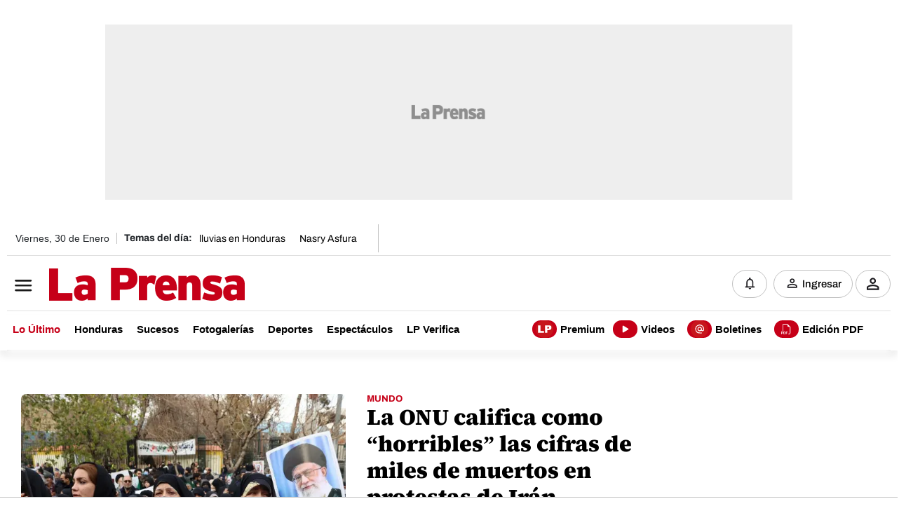

--- FILE ---
content_type: text/plain; charset=UTF-8
request_url: https://www.laprensa.hn/c99a4269-161c-4242-a3f0-28d44fa6ce24?
body_size: 196
content:
{"ssresp":"0","jsrecvd":"true","__uzmaj":"8655ebf0-01d8-48ba-a2c2-f06f0371647f","__uzmbj":"1769781879","__uzmcj":"431881024776","__uzmdj":"1769781879","__uzmlj":"Ef+DK7J1g+usVGHgmo9V+0KEBbMPP2gTasrgkIGLaJw=","__uzmfj":"7f90008655ebf0-01d8-48ba-a2c2-f06f0371647f1-17697818792160-0006e2c01177de4f48010","uzmxj":"7f9000609891d3-758f-40f7-b745-edcaccbc69771-17697818792160-fe04c6fe0a6d557b10","dync":"uzmx","jsbd2":"730122f6-dmfw-77ab-65ac-8a53881e6f09","mc":{},"mct":""}

--- FILE ---
content_type: text/plain; charset=UTF-8
request_url: https://www.laprensa.hn/c99a4269-161c-4242-a3f0-28d44fa6ce24?
body_size: 89
content:
{"ssresp":"0","jsrecvd":"true","__uzmaj":"8768f42d-19ab-4c93-bc56-b5b9b773db91","__uzmbj":"1769781879","__uzmcj":"586811039697","__uzmdj":"1769781879","jsbd2":"49036820-dmfw-77ab-7765-8c3498fb5c8e"}